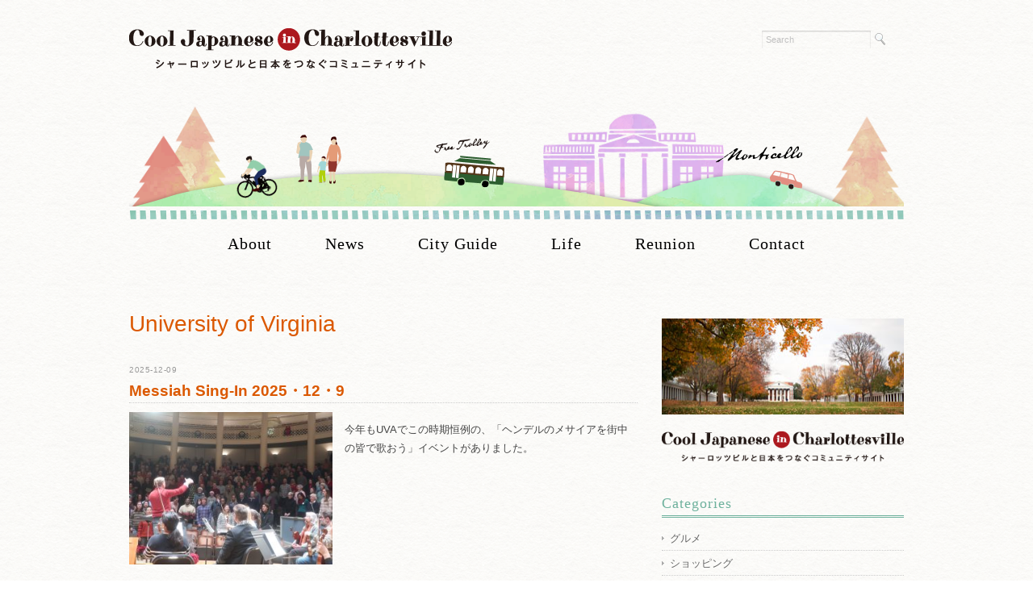

--- FILE ---
content_type: text/html; charset=UTF-8
request_url: https://cooljapaneseincharlottesville.com/category/uva/
body_size: 12779
content:
<!DOCTYPE html>
<html>
<head>
<title>University of Virginia - Cool Japanese in Charlottesville</title>
<meta charset="utf-8">
<meta name="viewport" content="width=device-width, initial-scale=1.0">
<meta name="description" content="University of Virginia - シャーロッツビルと日本をつなぐコミュニティサイト" />
<!-- Google Fonts -->
<link href='http://fonts.googleapis.com/css?family=Purple+Purse' rel='stylesheet' type='text/css'>
<!-- Google Analytics -->
<script>
  (function(i,s,o,g,r,a,m){i['GoogleAnalyticsObject']=r;i[r]=i[r]||function(){
  (i[r].q=i[r].q||[]).push(arguments)},i[r].l=1*new Date();a=s.createElement(o),
  m=s.getElementsByTagName(o)[0];a.async=1;a.src=g;m.parentNode.insertBefore(a,m)
  })(window,document,'script','//www.google-analytics.com/analytics.js','ga');

  ga('create', 'UA-45638871-1', 'cooljapaneseincharlottesville.com');
  ga('send', 'pageview');
</script>
<link rel="stylesheet" href="https://cooljapaneseincharlottesville.com/wp-content/themes/cjc/responsive.css" type="text/css" media="screen, print" />
<link rel="stylesheet" href="https://cooljapaneseincharlottesville.com/wp-content/themes/cjc/style.css" type="text/css" media="screen, print" />
<link rel="alternate" type="application/atom+xml" title="Cool Japanese in Charlottesville Atom Feed" href="https://cooljapaneseincharlottesville.com/feed/atom/" />
<link rel="alternate" type="application/rss+xml" title="Cool Japanese in Charlottesville RSS Feed" href="https://cooljapaneseincharlottesville.com/feed/" />
<!--[if lt IE 9]>
<script src="http://html5shiv.googlecode.com/svn/trunk/html5.js"></script>
<![endif]-->
<meta name='robots' content='max-image-preview:large' />
	<style>img:is([sizes="auto" i], [sizes^="auto," i]) { contain-intrinsic-size: 3000px 1500px }</style>
	<link rel='dns-prefetch' href='//ajax.googleapis.com' />
<script type="text/javascript">
/* <![CDATA[ */
window._wpemojiSettings = {"baseUrl":"https:\/\/s.w.org\/images\/core\/emoji\/15.0.3\/72x72\/","ext":".png","svgUrl":"https:\/\/s.w.org\/images\/core\/emoji\/15.0.3\/svg\/","svgExt":".svg","source":{"concatemoji":"https:\/\/cooljapaneseincharlottesville.com\/wp-includes\/js\/wp-emoji-release.min.js?ver=6.7.4"}};
/*! This file is auto-generated */
!function(i,n){var o,s,e;function c(e){try{var t={supportTests:e,timestamp:(new Date).valueOf()};sessionStorage.setItem(o,JSON.stringify(t))}catch(e){}}function p(e,t,n){e.clearRect(0,0,e.canvas.width,e.canvas.height),e.fillText(t,0,0);var t=new Uint32Array(e.getImageData(0,0,e.canvas.width,e.canvas.height).data),r=(e.clearRect(0,0,e.canvas.width,e.canvas.height),e.fillText(n,0,0),new Uint32Array(e.getImageData(0,0,e.canvas.width,e.canvas.height).data));return t.every(function(e,t){return e===r[t]})}function u(e,t,n){switch(t){case"flag":return n(e,"\ud83c\udff3\ufe0f\u200d\u26a7\ufe0f","\ud83c\udff3\ufe0f\u200b\u26a7\ufe0f")?!1:!n(e,"\ud83c\uddfa\ud83c\uddf3","\ud83c\uddfa\u200b\ud83c\uddf3")&&!n(e,"\ud83c\udff4\udb40\udc67\udb40\udc62\udb40\udc65\udb40\udc6e\udb40\udc67\udb40\udc7f","\ud83c\udff4\u200b\udb40\udc67\u200b\udb40\udc62\u200b\udb40\udc65\u200b\udb40\udc6e\u200b\udb40\udc67\u200b\udb40\udc7f");case"emoji":return!n(e,"\ud83d\udc26\u200d\u2b1b","\ud83d\udc26\u200b\u2b1b")}return!1}function f(e,t,n){var r="undefined"!=typeof WorkerGlobalScope&&self instanceof WorkerGlobalScope?new OffscreenCanvas(300,150):i.createElement("canvas"),a=r.getContext("2d",{willReadFrequently:!0}),o=(a.textBaseline="top",a.font="600 32px Arial",{});return e.forEach(function(e){o[e]=t(a,e,n)}),o}function t(e){var t=i.createElement("script");t.src=e,t.defer=!0,i.head.appendChild(t)}"undefined"!=typeof Promise&&(o="wpEmojiSettingsSupports",s=["flag","emoji"],n.supports={everything:!0,everythingExceptFlag:!0},e=new Promise(function(e){i.addEventListener("DOMContentLoaded",e,{once:!0})}),new Promise(function(t){var n=function(){try{var e=JSON.parse(sessionStorage.getItem(o));if("object"==typeof e&&"number"==typeof e.timestamp&&(new Date).valueOf()<e.timestamp+604800&&"object"==typeof e.supportTests)return e.supportTests}catch(e){}return null}();if(!n){if("undefined"!=typeof Worker&&"undefined"!=typeof OffscreenCanvas&&"undefined"!=typeof URL&&URL.createObjectURL&&"undefined"!=typeof Blob)try{var e="postMessage("+f.toString()+"("+[JSON.stringify(s),u.toString(),p.toString()].join(",")+"));",r=new Blob([e],{type:"text/javascript"}),a=new Worker(URL.createObjectURL(r),{name:"wpTestEmojiSupports"});return void(a.onmessage=function(e){c(n=e.data),a.terminate(),t(n)})}catch(e){}c(n=f(s,u,p))}t(n)}).then(function(e){for(var t in e)n.supports[t]=e[t],n.supports.everything=n.supports.everything&&n.supports[t],"flag"!==t&&(n.supports.everythingExceptFlag=n.supports.everythingExceptFlag&&n.supports[t]);n.supports.everythingExceptFlag=n.supports.everythingExceptFlag&&!n.supports.flag,n.DOMReady=!1,n.readyCallback=function(){n.DOMReady=!0}}).then(function(){return e}).then(function(){var e;n.supports.everything||(n.readyCallback(),(e=n.source||{}).concatemoji?t(e.concatemoji):e.wpemoji&&e.twemoji&&(t(e.twemoji),t(e.wpemoji)))}))}((window,document),window._wpemojiSettings);
/* ]]> */
</script>
<style id='wp-emoji-styles-inline-css' type='text/css'>

	img.wp-smiley, img.emoji {
		display: inline !important;
		border: none !important;
		box-shadow: none !important;
		height: 1em !important;
		width: 1em !important;
		margin: 0 0.07em !important;
		vertical-align: -0.1em !important;
		background: none !important;
		padding: 0 !important;
	}
</style>
<link rel='stylesheet' id='wp-block-library-css' href='https://cooljapaneseincharlottesville.com/wp-includes/css/dist/block-library/style.min.css?ver=6.7.4' type='text/css' media='all' />
<style id='classic-theme-styles-inline-css' type='text/css'>
/*! This file is auto-generated */
.wp-block-button__link{color:#fff;background-color:#32373c;border-radius:9999px;box-shadow:none;text-decoration:none;padding:calc(.667em + 2px) calc(1.333em + 2px);font-size:1.125em}.wp-block-file__button{background:#32373c;color:#fff;text-decoration:none}
</style>
<style id='global-styles-inline-css' type='text/css'>
:root{--wp--preset--aspect-ratio--square: 1;--wp--preset--aspect-ratio--4-3: 4/3;--wp--preset--aspect-ratio--3-4: 3/4;--wp--preset--aspect-ratio--3-2: 3/2;--wp--preset--aspect-ratio--2-3: 2/3;--wp--preset--aspect-ratio--16-9: 16/9;--wp--preset--aspect-ratio--9-16: 9/16;--wp--preset--color--black: #000000;--wp--preset--color--cyan-bluish-gray: #abb8c3;--wp--preset--color--white: #ffffff;--wp--preset--color--pale-pink: #f78da7;--wp--preset--color--vivid-red: #cf2e2e;--wp--preset--color--luminous-vivid-orange: #ff6900;--wp--preset--color--luminous-vivid-amber: #fcb900;--wp--preset--color--light-green-cyan: #7bdcb5;--wp--preset--color--vivid-green-cyan: #00d084;--wp--preset--color--pale-cyan-blue: #8ed1fc;--wp--preset--color--vivid-cyan-blue: #0693e3;--wp--preset--color--vivid-purple: #9b51e0;--wp--preset--gradient--vivid-cyan-blue-to-vivid-purple: linear-gradient(135deg,rgba(6,147,227,1) 0%,rgb(155,81,224) 100%);--wp--preset--gradient--light-green-cyan-to-vivid-green-cyan: linear-gradient(135deg,rgb(122,220,180) 0%,rgb(0,208,130) 100%);--wp--preset--gradient--luminous-vivid-amber-to-luminous-vivid-orange: linear-gradient(135deg,rgba(252,185,0,1) 0%,rgba(255,105,0,1) 100%);--wp--preset--gradient--luminous-vivid-orange-to-vivid-red: linear-gradient(135deg,rgba(255,105,0,1) 0%,rgb(207,46,46) 100%);--wp--preset--gradient--very-light-gray-to-cyan-bluish-gray: linear-gradient(135deg,rgb(238,238,238) 0%,rgb(169,184,195) 100%);--wp--preset--gradient--cool-to-warm-spectrum: linear-gradient(135deg,rgb(74,234,220) 0%,rgb(151,120,209) 20%,rgb(207,42,186) 40%,rgb(238,44,130) 60%,rgb(251,105,98) 80%,rgb(254,248,76) 100%);--wp--preset--gradient--blush-light-purple: linear-gradient(135deg,rgb(255,206,236) 0%,rgb(152,150,240) 100%);--wp--preset--gradient--blush-bordeaux: linear-gradient(135deg,rgb(254,205,165) 0%,rgb(254,45,45) 50%,rgb(107,0,62) 100%);--wp--preset--gradient--luminous-dusk: linear-gradient(135deg,rgb(255,203,112) 0%,rgb(199,81,192) 50%,rgb(65,88,208) 100%);--wp--preset--gradient--pale-ocean: linear-gradient(135deg,rgb(255,245,203) 0%,rgb(182,227,212) 50%,rgb(51,167,181) 100%);--wp--preset--gradient--electric-grass: linear-gradient(135deg,rgb(202,248,128) 0%,rgb(113,206,126) 100%);--wp--preset--gradient--midnight: linear-gradient(135deg,rgb(2,3,129) 0%,rgb(40,116,252) 100%);--wp--preset--font-size--small: 13px;--wp--preset--font-size--medium: 20px;--wp--preset--font-size--large: 36px;--wp--preset--font-size--x-large: 42px;--wp--preset--spacing--20: 0.44rem;--wp--preset--spacing--30: 0.67rem;--wp--preset--spacing--40: 1rem;--wp--preset--spacing--50: 1.5rem;--wp--preset--spacing--60: 2.25rem;--wp--preset--spacing--70: 3.38rem;--wp--preset--spacing--80: 5.06rem;--wp--preset--shadow--natural: 6px 6px 9px rgba(0, 0, 0, 0.2);--wp--preset--shadow--deep: 12px 12px 50px rgba(0, 0, 0, 0.4);--wp--preset--shadow--sharp: 6px 6px 0px rgba(0, 0, 0, 0.2);--wp--preset--shadow--outlined: 6px 6px 0px -3px rgba(255, 255, 255, 1), 6px 6px rgba(0, 0, 0, 1);--wp--preset--shadow--crisp: 6px 6px 0px rgba(0, 0, 0, 1);}:where(.is-layout-flex){gap: 0.5em;}:where(.is-layout-grid){gap: 0.5em;}body .is-layout-flex{display: flex;}.is-layout-flex{flex-wrap: wrap;align-items: center;}.is-layout-flex > :is(*, div){margin: 0;}body .is-layout-grid{display: grid;}.is-layout-grid > :is(*, div){margin: 0;}:where(.wp-block-columns.is-layout-flex){gap: 2em;}:where(.wp-block-columns.is-layout-grid){gap: 2em;}:where(.wp-block-post-template.is-layout-flex){gap: 1.25em;}:where(.wp-block-post-template.is-layout-grid){gap: 1.25em;}.has-black-color{color: var(--wp--preset--color--black) !important;}.has-cyan-bluish-gray-color{color: var(--wp--preset--color--cyan-bluish-gray) !important;}.has-white-color{color: var(--wp--preset--color--white) !important;}.has-pale-pink-color{color: var(--wp--preset--color--pale-pink) !important;}.has-vivid-red-color{color: var(--wp--preset--color--vivid-red) !important;}.has-luminous-vivid-orange-color{color: var(--wp--preset--color--luminous-vivid-orange) !important;}.has-luminous-vivid-amber-color{color: var(--wp--preset--color--luminous-vivid-amber) !important;}.has-light-green-cyan-color{color: var(--wp--preset--color--light-green-cyan) !important;}.has-vivid-green-cyan-color{color: var(--wp--preset--color--vivid-green-cyan) !important;}.has-pale-cyan-blue-color{color: var(--wp--preset--color--pale-cyan-blue) !important;}.has-vivid-cyan-blue-color{color: var(--wp--preset--color--vivid-cyan-blue) !important;}.has-vivid-purple-color{color: var(--wp--preset--color--vivid-purple) !important;}.has-black-background-color{background-color: var(--wp--preset--color--black) !important;}.has-cyan-bluish-gray-background-color{background-color: var(--wp--preset--color--cyan-bluish-gray) !important;}.has-white-background-color{background-color: var(--wp--preset--color--white) !important;}.has-pale-pink-background-color{background-color: var(--wp--preset--color--pale-pink) !important;}.has-vivid-red-background-color{background-color: var(--wp--preset--color--vivid-red) !important;}.has-luminous-vivid-orange-background-color{background-color: var(--wp--preset--color--luminous-vivid-orange) !important;}.has-luminous-vivid-amber-background-color{background-color: var(--wp--preset--color--luminous-vivid-amber) !important;}.has-light-green-cyan-background-color{background-color: var(--wp--preset--color--light-green-cyan) !important;}.has-vivid-green-cyan-background-color{background-color: var(--wp--preset--color--vivid-green-cyan) !important;}.has-pale-cyan-blue-background-color{background-color: var(--wp--preset--color--pale-cyan-blue) !important;}.has-vivid-cyan-blue-background-color{background-color: var(--wp--preset--color--vivid-cyan-blue) !important;}.has-vivid-purple-background-color{background-color: var(--wp--preset--color--vivid-purple) !important;}.has-black-border-color{border-color: var(--wp--preset--color--black) !important;}.has-cyan-bluish-gray-border-color{border-color: var(--wp--preset--color--cyan-bluish-gray) !important;}.has-white-border-color{border-color: var(--wp--preset--color--white) !important;}.has-pale-pink-border-color{border-color: var(--wp--preset--color--pale-pink) !important;}.has-vivid-red-border-color{border-color: var(--wp--preset--color--vivid-red) !important;}.has-luminous-vivid-orange-border-color{border-color: var(--wp--preset--color--luminous-vivid-orange) !important;}.has-luminous-vivid-amber-border-color{border-color: var(--wp--preset--color--luminous-vivid-amber) !important;}.has-light-green-cyan-border-color{border-color: var(--wp--preset--color--light-green-cyan) !important;}.has-vivid-green-cyan-border-color{border-color: var(--wp--preset--color--vivid-green-cyan) !important;}.has-pale-cyan-blue-border-color{border-color: var(--wp--preset--color--pale-cyan-blue) !important;}.has-vivid-cyan-blue-border-color{border-color: var(--wp--preset--color--vivid-cyan-blue) !important;}.has-vivid-purple-border-color{border-color: var(--wp--preset--color--vivid-purple) !important;}.has-vivid-cyan-blue-to-vivid-purple-gradient-background{background: var(--wp--preset--gradient--vivid-cyan-blue-to-vivid-purple) !important;}.has-light-green-cyan-to-vivid-green-cyan-gradient-background{background: var(--wp--preset--gradient--light-green-cyan-to-vivid-green-cyan) !important;}.has-luminous-vivid-amber-to-luminous-vivid-orange-gradient-background{background: var(--wp--preset--gradient--luminous-vivid-amber-to-luminous-vivid-orange) !important;}.has-luminous-vivid-orange-to-vivid-red-gradient-background{background: var(--wp--preset--gradient--luminous-vivid-orange-to-vivid-red) !important;}.has-very-light-gray-to-cyan-bluish-gray-gradient-background{background: var(--wp--preset--gradient--very-light-gray-to-cyan-bluish-gray) !important;}.has-cool-to-warm-spectrum-gradient-background{background: var(--wp--preset--gradient--cool-to-warm-spectrum) !important;}.has-blush-light-purple-gradient-background{background: var(--wp--preset--gradient--blush-light-purple) !important;}.has-blush-bordeaux-gradient-background{background: var(--wp--preset--gradient--blush-bordeaux) !important;}.has-luminous-dusk-gradient-background{background: var(--wp--preset--gradient--luminous-dusk) !important;}.has-pale-ocean-gradient-background{background: var(--wp--preset--gradient--pale-ocean) !important;}.has-electric-grass-gradient-background{background: var(--wp--preset--gradient--electric-grass) !important;}.has-midnight-gradient-background{background: var(--wp--preset--gradient--midnight) !important;}.has-small-font-size{font-size: var(--wp--preset--font-size--small) !important;}.has-medium-font-size{font-size: var(--wp--preset--font-size--medium) !important;}.has-large-font-size{font-size: var(--wp--preset--font-size--large) !important;}.has-x-large-font-size{font-size: var(--wp--preset--font-size--x-large) !important;}
:where(.wp-block-post-template.is-layout-flex){gap: 1.25em;}:where(.wp-block-post-template.is-layout-grid){gap: 1.25em;}
:where(.wp-block-columns.is-layout-flex){gap: 2em;}:where(.wp-block-columns.is-layout-grid){gap: 2em;}
:root :where(.wp-block-pullquote){font-size: 1.5em;line-height: 1.6;}
</style>
<style id='akismet-widget-style-inline-css' type='text/css'>

			.a-stats {
				--akismet-color-mid-green: #357b49;
				--akismet-color-white: #fff;
				--akismet-color-light-grey: #f6f7f7;

				max-width: 350px;
				width: auto;
			}

			.a-stats * {
				all: unset;
				box-sizing: border-box;
			}

			.a-stats strong {
				font-weight: 600;
			}

			.a-stats a.a-stats__link,
			.a-stats a.a-stats__link:visited,
			.a-stats a.a-stats__link:active {
				background: var(--akismet-color-mid-green);
				border: none;
				box-shadow: none;
				border-radius: 8px;
				color: var(--akismet-color-white);
				cursor: pointer;
				display: block;
				font-family: -apple-system, BlinkMacSystemFont, 'Segoe UI', 'Roboto', 'Oxygen-Sans', 'Ubuntu', 'Cantarell', 'Helvetica Neue', sans-serif;
				font-weight: 500;
				padding: 12px;
				text-align: center;
				text-decoration: none;
				transition: all 0.2s ease;
			}

			/* Extra specificity to deal with TwentyTwentyOne focus style */
			.widget .a-stats a.a-stats__link:focus {
				background: var(--akismet-color-mid-green);
				color: var(--akismet-color-white);
				text-decoration: none;
			}

			.a-stats a.a-stats__link:hover {
				filter: brightness(110%);
				box-shadow: 0 4px 12px rgba(0, 0, 0, 0.06), 0 0 2px rgba(0, 0, 0, 0.16);
			}

			.a-stats .count {
				color: var(--akismet-color-white);
				display: block;
				font-size: 1.5em;
				line-height: 1.4;
				padding: 0 13px;
				white-space: nowrap;
			}
		
</style>
<script type="text/javascript" src="http://ajax.googleapis.com/ajax/libs/jquery/1.7.1/jquery.min.js?ver=1.7.1" id="jquery-js"></script>
<link rel="https://api.w.org/" href="https://cooljapaneseincharlottesville.com/wp-json/" /><link rel="alternate" title="JSON" type="application/json" href="https://cooljapaneseincharlottesville.com/wp-json/wp/v2/categories/10" /><style type="text/css" id="custom-background-css">
body.custom-background { background-image: url("https://cooljapaneseincharlottesville.com/wp-content/uploads/2013/10/bg02.png"); background-position: left top; background-size: auto; background-repeat: repeat; background-attachment: scroll; }
</style>
	<script type="text/javascript" src="https://cooljapaneseincharlottesville.com/wp-content/themes/cjc/jquery/scrolltopcontrol.js"></script>
<script src="https://cooljapaneseincharlottesville.com/wp-content/themes/cjc/jquery/jquery.cycle2.js" type="text/javascript"></script>
<script src="https://cooljapaneseincharlottesville.com/wp-content/themes/cjc/jquery/jquery.cycle2.carousel.js" type="text/javascript"></script>
<script type="text/javascript">
 $().ready(function() {
   $(document).ready(
     function(){
     $("a img").hover(function(){
     $(this).fadeTo(200, 0.8);
     },function(){
     $(this).fadeTo(300, 1.0);
     });
   });
 });
</script>

</head>

<body class="archive category category-uva category-10 custom-background">

<!-- ヘッダー -->
<header id="header">

<!-- ヘッダー中身 -->    
<div class="header-inner">

<!-- ロゴ -->
<h1 class="logo">
<a href="https://cooljapaneseincharlottesville.com" title="Cool Japanese in Charlottesville"><img src="http://cooljapaneseincharlottesville.com/wp-content/uploads/2013/10/logo01.png" alt="Cool Japanese in Charlottesville"/></a>
</h1>
<!-- / ロゴ -->

<!-- サーチ -->
<div class="contact">
<div class="search">
<form method="get" id="searchform" action="https://cooljapaneseincharlottesville.com">
<fieldset>
<input name="s" type="text" onfocus="if(this.value=='Search') this.value='';" onblur="if(this.value=='') this.value='Search';" value="Search" />
<button type="submit"></button>
</fieldset>
</form>
</div></div>
<!-- / サーチ --> 

</div>    
<!-- / ヘッダー中身 -->    

</header>
<div id="headerimg"><img src="http://cooljapaneseincharlottesville.com/wp-content/uploads/2013/10/headerimg.png" width="960" height="170" /></div>
<!-- / ヘッダー -->  
<div class="clear"></div>


<!-- トップナビゲーション -->
<nav id="nav">
<!--[if IE 7 ]><div style="margin-top:30px"></div><![endif]-->
<ul id="topnav">
<li><div class="menu-topnav-container"><ul id="menu-topnav" class="menu"><li id="menu-item-22" class="menu-item menu-item-type-post_type menu-item-object-page menu-item-22"><a href="https://cooljapaneseincharlottesville.com/about/">About</a></li>
<li id="menu-item-25" class="menu-item menu-item-type-taxonomy menu-item-object-category menu-item-25"><a href="https://cooljapaneseincharlottesville.com/category/news/">News</a></li>
<li id="menu-item-26" class="menu-item menu-item-type-taxonomy menu-item-object-category menu-item-26"><a href="https://cooljapaneseincharlottesville.com/category/guide/">City Guide</a></li>
<li id="menu-item-27" class="menu-item menu-item-type-taxonomy menu-item-object-category menu-item-27"><a href="https://cooljapaneseincharlottesville.com/category/life/">Life</a></li>
<li id="menu-item-28" class="menu-item menu-item-type-taxonomy menu-item-object-category menu-item-28"><a href="https://cooljapaneseincharlottesville.com/category/reunion/">Reunion</a></li>
<li id="menu-item-23" class="menu-item menu-item-type-post_type menu-item-object-page menu-item-23"><a href="https://cooljapaneseincharlottesville.com/contact/">Contact</a></li>
</ul></div></li>
</ul>
</nav>
<!-- / トップナビゲーション -->
<div class="clear"></div>  

<!-- 全体warapper -->
<div class="wrapper">

<!-- メインwrap -->
<div id="main">

<!-- コンテンツブロック -->
<div class="row">

<!-- 本文エリア -->
<article class="twothird">


<!-- 投稿が存在するかを確認する条件文 -->

<!-- 投稿一覧の最初を取得 -->

<!-- カテゴリーアーカイブの場合 -->
<h2 class="pagetitle">University of Virginia</h2>

<!-- タグアーカイブの場合 -->
<!-- / 投稿一覧の最初 -->


<!-- コンテンツ -->



<!-- 投稿ループ -->
<div class="date">2025-12-09</div>
<h3 class="post-title" id="post-7694"><a href="https://cooljapaneseincharlottesville.com/2025/news/7694/">Messiah Sing-In 2025・12・9</a></h3>
<div class="archive-img"><a href="https://cooljapaneseincharlottesville.com/2025/news/7694/"><img width="300" height="225" src="https://cooljapaneseincharlottesville.com/wp-content/uploads/2025/12/IMG_0792a-300x225.jpg" class="attachment-post-thumbnail size-post-thumbnail wp-post-image" alt="" decoding="async" fetchpriority="high" /></a></div>
<p>今年もUVAでこの時期恒例の、「ヘンデルのメサイアを街中の皆で歌おう」イベントがありました。</p>
<div class="clear"></div>

<div id="blog-foot">Category <a href="https://cooljapaneseincharlottesville.com/category/life/" rel="category tag">Life</a>, <a href="https://cooljapaneseincharlottesville.com/category/news/" rel="category tag">News</a>, <a href="https://cooljapaneseincharlottesville.com/category/uva/" rel="category tag">University of Virginia</a>, <a href="https://cooljapaneseincharlottesville.com/category/event/" rel="category tag">イベント</a> ｜ <span>Comments Closed</span>　</div>
<p style="margin-bottom:30px">　</p>

<div class="date">2025-11-05</div>
<h3 class="post-title" id="post-7636"><a href="https://cooljapaneseincharlottesville.com/2025/news/7636/">次期州知事はUVA卒業生</a></h3>
<div class="archive-img"><a href="https://cooljapaneseincharlottesville.com/2025/news/7636/"><img width="300" height="225" src="https://cooljapaneseincharlottesville.com/wp-content/uploads/2025/11/Rep._Abigail_Spanberger_-_118th_Congress-300x225.jpg" class="attachment-post-thumbnail size-post-thumbnail wp-post-image" alt="" decoding="async" /></a></div>
<p>火曜日に行われたバージニア州知事選挙で民主党の候補Abigail Spanbergerさんが当選しました。</p>
<div class="clear"></div>

<div id="blog-foot">Category <a href="https://cooljapaneseincharlottesville.com/category/life/" rel="category tag">Life</a>, <a href="https://cooljapaneseincharlottesville.com/category/news/" rel="category tag">News</a>, <a href="https://cooljapaneseincharlottesville.com/category/uva/" rel="category tag">University of Virginia</a> ｜ <span>Comments Closed</span>　</div>
<p style="margin-bottom:30px">　</p>

<div class="date">2025-10-31</div>
<h3 class="post-title" id="post-7626"><a href="https://cooljapaneseincharlottesville.com/2025/news/7626/">Trick-or-Treating @ the Lawn 2025・10・31</a></h3>
<div class="archive-img"><a href="https://cooljapaneseincharlottesville.com/2025/news/7626/"><img width="300" height="225" src="https://cooljapaneseincharlottesville.com/wp-content/uploads/2025/11/IMG_0388a-300x225.jpg" class="attachment-post-thumbnail size-post-thumbnail wp-post-image" alt="" decoding="async" /></a></div>
<p>今年も無事にUVA恒例の（第54回目）ハロウィンのTrick-or-Treatingが開催されました。</p>
<div class="clear"></div>

<div id="blog-foot">Category <a href="https://cooljapaneseincharlottesville.com/category/life/" rel="category tag">Life</a>, <a href="https://cooljapaneseincharlottesville.com/category/news/" rel="category tag">News</a>, <a href="https://cooljapaneseincharlottesville.com/category/uva/" rel="category tag">University of Virginia</a>, <a href="https://cooljapaneseincharlottesville.com/category/event/" rel="category tag">イベント</a>, <a href="https://cooljapaneseincharlottesville.com/category/kids/" rel="category tag">子育て</a> ｜ <span>Comments Closed</span>　</div>
<p style="margin-bottom:30px">　</p>

<div class="date">2025-09-27</div>
<h3 class="post-title" id="post-7558"><a href="https://cooljapaneseincharlottesville.com/2025/news/7558/">UVA Symphony（夫は出ない）</a></h3>
<div class="archive-img"><a href="https://cooljapaneseincharlottesville.com/2025/news/7558/"><img width="300" height="225" src="https://cooljapaneseincharlottesville.com/wp-content/uploads/2025/09/IMG_2122a-300x225.jpg" class="attachment-post-thumbnail size-post-thumbnail wp-post-image" alt="" decoding="async" loading="lazy" /></a></div>
<p>UVA Symphonyのオープニング・ナイト（今学期の演奏会初日）でした。過去17年間ずっとコントラバスセクションにいて、心から音楽を楽しんで演奏していた私の夫は、いなくなってしまいました。</p>
<div class="clear"></div>

<div id="blog-foot">Category <a href="https://cooljapaneseincharlottesville.com/category/life/" rel="category tag">Life</a>, <a href="https://cooljapaneseincharlottesville.com/category/news/" rel="category tag">News</a>, <a href="https://cooljapaneseincharlottesville.com/category/uva/" rel="category tag">University of Virginia</a> ｜ <span>Comments Closed</span>　</div>
<p style="margin-bottom:30px">　</p>

<div class="date">2025-05-29</div>
<h3 class="post-title" id="post-7418"><a href="https://cooljapaneseincharlottesville.com/2025/news/7418/">追悼会（生物学部）</a></h3>
<div class="archive-img"><a href="https://cooljapaneseincharlottesville.com/2025/news/7418/"><img width="300" height="225" src="https://cooljapaneseincharlottesville.com/wp-content/uploads/2025/05/IMG_0651a-300x225.jpg" class="attachment-post-thumbnail size-post-thumbnail wp-post-image" alt="" decoding="async" loading="lazy" /></a></div>
<p>５月１８日に交通事故で亡くなった夫（生物学部教授）の追悼会を、生物学部が開いてくださいました。</p>
<div class="clear"></div>

<div id="blog-foot">Category <a href="https://cooljapaneseincharlottesville.com/category/life/" rel="category tag">Life</a>, <a href="https://cooljapaneseincharlottesville.com/category/news/" rel="category tag">News</a>, <a href="https://cooljapaneseincharlottesville.com/category/uva/" rel="category tag">University of Virginia</a>, <a href="https://cooljapaneseincharlottesville.com/category/event/" rel="category tag">イベント</a> ｜ <span>Comments Closed</span>　</div>
<p style="margin-bottom:30px">　</p>

<div class="date">2025-04-08</div>
<h3 class="post-title" id="post-7320"><a href="https://cooljapaneseincharlottesville.com/2025/news/7320/">ParkMobile（駐車料金支払いアプリ）</a></h3>
<div class="archive-img"><a href="https://cooljapaneseincharlottesville.com/2025/news/7320/"><img width="300" height="225" src="https://cooljapaneseincharlottesville.com/wp-content/uploads/2025/04/IMG86-3-300x225.jpg" class="attachment-post-thumbnail size-post-thumbnail wp-post-image" alt="" decoding="async" loading="lazy" srcset="https://cooljapaneseincharlottesville.com/wp-content/uploads/2025/04/IMG86-3-300x225.jpg 300w, https://cooljapaneseincharlottesville.com/wp-content/uploads/2025/04/IMG86-3-400x300.jpg 400w, https://cooljapaneseincharlottesville.com/wp-content/uploads/2025/04/IMG86-3-620x465.jpg 620w, https://cooljapaneseincharlottesville.com/wp-content/uploads/2025/04/IMG86-3-310x233.jpg 310w, https://cooljapaneseincharlottesville.com/wp-content/uploads/2025/04/IMG86-3-768x576.jpg 768w, https://cooljapaneseincharlottesville.com/wp-content/uploads/2025/04/IMG86-3-1536x1152.jpg 1536w, https://cooljapaneseincharlottesville.com/wp-content/uploads/2025/04/IMG86-3-2048x1536.jpg 2048w" sizes="auto, (max-width: 300px) 100vw, 300px" /></a></div>
<p>♪KNさんより、ParkMobileの使い方についてご寄稿いただきました。KNさん、どうもありがとうございます！♪</p>
<div class="clear"></div>

<div id="blog-foot">Category <a href="https://cooljapaneseincharlottesville.com/category/guide/" rel="category tag">City Guide</a>, <a href="https://cooljapaneseincharlottesville.com/category/life/" rel="category tag">Life</a>, <a href="https://cooljapaneseincharlottesville.com/category/news/" rel="category tag">News</a>, <a href="https://cooljapaneseincharlottesville.com/category/uva/" rel="category tag">University of Virginia</a> ｜ <span>Comments Closed</span>　</div>
<p style="margin-bottom:30px">　</p>

<div class="date">2025-03-31</div>
<h3 class="post-title" id="post-7274"><a href="https://cooljapaneseincharlottesville.com/2025/news/7274/">運動会用具の貸し出し（再び）</a></h3>
<div class="archive-img"><a href="https://cooljapaneseincharlottesville.com/2025/news/7274/"></a></div>
<p>先学期Shea Houseの皆さんが運動会をして、とても楽しかったとのこと、今学期も運動会用具を貸し出しました。</p>
<div class="clear"></div>

<div id="blog-foot">Category <a href="https://cooljapaneseincharlottesville.com/category/life/" rel="category tag">Life</a>, <a href="https://cooljapaneseincharlottesville.com/category/news/" rel="category tag">News</a>, <a href="https://cooljapaneseincharlottesville.com/category/uva/" rel="category tag">University of Virginia</a> ｜ <span>Comments Closed</span>　</div>
<p style="margin-bottom:30px">　</p>

<div class="date">2025-03-12</div>
<h3 class="post-title" id="post-7259"><a href="https://cooljapaneseincharlottesville.com/2025/news/7259/">ようこそ図書室へ</a></h3>
<div class="archive-img"><a href="https://cooljapaneseincharlottesville.com/2025/news/7259/"><img width="300" height="225" src="https://cooljapaneseincharlottesville.com/wp-content/uploads/2025/03/IMG_490-300x225.jpg" class="attachment-post-thumbnail size-post-thumbnail wp-post-image" alt="" decoding="async" loading="lazy" /></a></div>
<p>KHさんはUVAの一年生、まだ１９歳です。はじめて日本語図書室を見に来てくださいました。</p>
<div class="clear"></div>

<div id="blog-foot">Category <a href="https://cooljapaneseincharlottesville.com/category/life/" rel="category tag">Life</a>, <a href="https://cooljapaneseincharlottesville.com/category/news/" rel="category tag">News</a>, <a href="https://cooljapaneseincharlottesville.com/category/uva/" rel="category tag">University of Virginia</a> ｜ <span>Comments Closed</span>　</div>
<p style="margin-bottom:30px">　</p>

<div class="date">2024-12-10</div>
<h3 class="post-title" id="post-6982"><a href="https://cooljapaneseincharlottesville.com/2024/news/6982/">Messiah Sing-In 2024・12・10</a></h3>
<div class="archive-img"><a href="https://cooljapaneseincharlottesville.com/2024/news/6982/"><img width="300" height="225" src="https://cooljapaneseincharlottesville.com/wp-content/uploads/2024/12/IMG_51-300x225.jpg" class="attachment-post-thumbnail size-post-thumbnail wp-post-image" alt="" decoding="async" loading="lazy" /></a></div>
<p>今年も恒例のMessiah Sing-In（ヘンデルのメサイアをみんなで合唱する会）が開催されました。今年でなんと５７回目、これだけ続いていると「伝統」と呼んで良いと思います。</p>
<div class="clear"></div>

<div id="blog-foot">Category <a href="https://cooljapaneseincharlottesville.com/category/life/" rel="category tag">Life</a>, <a href="https://cooljapaneseincharlottesville.com/category/news/" rel="category tag">News</a>, <a href="https://cooljapaneseincharlottesville.com/category/uva/" rel="category tag">University of Virginia</a>, <a href="https://cooljapaneseincharlottesville.com/category/event/" rel="category tag">イベント</a> ｜ <span>Comments Closed</span>　</div>
<p style="margin-bottom:30px">　</p>

<!-- / 投稿ループ -->

<!-- 投稿がない場合 -->
<!-- / 投稿がない場合 -->

<!-- ページャー -->
<div id="next-archives">
<span class="left"></span>
<span class="right"><a href="https://cooljapaneseincharlottesville.com/category/uva/page/2/" >＞</a></span>
<div class="clear"></div>
</div>
<!-- / ページャー -->
<!-- wp-pagenavi -->
<div class="next-pagenavi"></div>
<!-- / wp-pagenavi -->

</article>
<!-- / 本文エリア -->


<!-- サイドエリア -->
<article class="third">

<!-- サイドバー -->
<div id="sidebar">

<div id="sidebox">
<div id="text-2" class="widget widget_text">			<div class="textwidget"><div class="bottom-10"><img  alt="Cool Japanese in Charlottesville" src="http://cooljapaneseincharlottesville.com/wp-content/uploads/2013/10/uva300.jpg" style="opacity: 1;"></div>
<img  alt="Cool Japanese in Charlottesville" src="http://cooljapaneseincharlottesville.com/wp-content/uploads/2013/10/logo01.png" style="opacity: 1;"></div>
		</div><div id="nav_menu-4" class="widget widget_nav_menu"><div class="sidebar-title">Categories</div><div class="menu-%e3%82%ab%e3%83%86%e3%82%b4%e3%83%aa%e3%83%a1%e3%83%8b%e3%83%a5%e3%83%bc-container"><ul id="menu-%e3%82%ab%e3%83%86%e3%82%b4%e3%83%aa%e3%83%a1%e3%83%8b%e3%83%a5%e3%83%bc" class="menu"><li id="menu-item-70" class="menu-item menu-item-type-taxonomy menu-item-object-category menu-item-70"><a href="https://cooljapaneseincharlottesville.com/category/groumet/">グルメ</a></li>
<li id="menu-item-71" class="menu-item menu-item-type-taxonomy menu-item-object-category menu-item-71"><a href="https://cooljapaneseincharlottesville.com/category/shopping/">ショッピング</a></li>
<li id="menu-item-72" class="menu-item menu-item-type-taxonomy menu-item-object-category menu-item-72"><a href="https://cooljapaneseincharlottesville.com/category/kids/">子育て</a></li>
<li id="menu-item-73" class="menu-item menu-item-type-taxonomy menu-item-object-category menu-item-73"><a href="https://cooljapaneseincharlottesville.com/category/sightseeing/">観光</a></li>
<li id="menu-item-434" class="menu-item menu-item-type-taxonomy menu-item-object-category menu-item-434"><a href="https://cooljapaneseincharlottesville.com/category/event/">イベント</a></li>
<li id="menu-item-74" class="menu-item menu-item-type-taxonomy menu-item-object-category current-menu-item menu-item-74"><a href="https://cooljapaneseincharlottesville.com/category/uva/" aria-current="page">University of Virginia</a></li>
<li id="menu-item-6062" class="menu-item menu-item-type-taxonomy menu-item-object-category menu-item-6062"><a href="https://cooljapaneseincharlottesville.com/category/cjc/">Nature</a></li>
</ul></div></div><div id="text-8" class="widget widget_text">			<div class="textwidget"><div class="bottom-05"><a href='http://cooljapaneseincharlottesville.com/2013/guide/58/''><img id='日本後図書室 - Japanese Library' src='http://cooljapaneseincharlottesville.com/wp-content/uploads/2013/10/banner300_1.png'></a></div>
<span class="moji12px">最新情報は <em><a href='https://www.facebook.com/pages/%E3%82%B7%E3%83%A3%E3%83%BC%E3%83%AD%E3%83%83%E3%83%84%E3%83%93%E3%83%AB%E6%97%A5%E6%9C%AC%E8%AA%9E%E5%9B%B3%E6%9B%B8%E5%AE%A4/565984563456109'  target='blank'>Facebook</a></em> からチェック！</span>
<div class="line-dotted"></div>
<a href='https://www.facebook.com/groups/18561501846/' target='blank'><img id='The Charlottesville Japanese Language and Culture Meetup Gro' src='http://cooljapaneseincharlottesville.com/wp-content/uploads/2020/01/banner300_3_JTable4.png'></a>
</div>
		</div><div id="archives-2" class="widget widget_archive"><div class="sidebar-title">Archives</div>		<label class="screen-reader-text" for="archives-dropdown-2">Archives</label>
		<select id="archives-dropdown-2" name="archive-dropdown">
			
			<option value="">月を選択</option>
				<option value='https://cooljapaneseincharlottesville.com/date/2026/01/'> 2026年1月 </option>
	<option value='https://cooljapaneseincharlottesville.com/date/2025/12/'> 2025年12月 </option>
	<option value='https://cooljapaneseincharlottesville.com/date/2025/11/'> 2025年11月 </option>
	<option value='https://cooljapaneseincharlottesville.com/date/2025/10/'> 2025年10月 </option>
	<option value='https://cooljapaneseincharlottesville.com/date/2025/09/'> 2025年9月 </option>
	<option value='https://cooljapaneseincharlottesville.com/date/2025/08/'> 2025年8月 </option>
	<option value='https://cooljapaneseincharlottesville.com/date/2025/07/'> 2025年7月 </option>
	<option value='https://cooljapaneseincharlottesville.com/date/2025/06/'> 2025年6月 </option>
	<option value='https://cooljapaneseincharlottesville.com/date/2025/05/'> 2025年5月 </option>
	<option value='https://cooljapaneseincharlottesville.com/date/2025/04/'> 2025年4月 </option>
	<option value='https://cooljapaneseincharlottesville.com/date/2025/03/'> 2025年3月 </option>
	<option value='https://cooljapaneseincharlottesville.com/date/2025/02/'> 2025年2月 </option>
	<option value='https://cooljapaneseincharlottesville.com/date/2025/01/'> 2025年1月 </option>
	<option value='https://cooljapaneseincharlottesville.com/date/2024/12/'> 2024年12月 </option>
	<option value='https://cooljapaneseincharlottesville.com/date/2024/11/'> 2024年11月 </option>
	<option value='https://cooljapaneseincharlottesville.com/date/2024/10/'> 2024年10月 </option>
	<option value='https://cooljapaneseincharlottesville.com/date/2024/09/'> 2024年9月 </option>
	<option value='https://cooljapaneseincharlottesville.com/date/2024/08/'> 2024年8月 </option>
	<option value='https://cooljapaneseincharlottesville.com/date/2024/07/'> 2024年7月 </option>
	<option value='https://cooljapaneseincharlottesville.com/date/2024/06/'> 2024年6月 </option>
	<option value='https://cooljapaneseincharlottesville.com/date/2024/05/'> 2024年5月 </option>
	<option value='https://cooljapaneseincharlottesville.com/date/2024/04/'> 2024年4月 </option>
	<option value='https://cooljapaneseincharlottesville.com/date/2024/03/'> 2024年3月 </option>
	<option value='https://cooljapaneseincharlottesville.com/date/2024/02/'> 2024年2月 </option>
	<option value='https://cooljapaneseincharlottesville.com/date/2024/01/'> 2024年1月 </option>
	<option value='https://cooljapaneseincharlottesville.com/date/2023/12/'> 2023年12月 </option>
	<option value='https://cooljapaneseincharlottesville.com/date/2023/11/'> 2023年11月 </option>
	<option value='https://cooljapaneseincharlottesville.com/date/2023/10/'> 2023年10月 </option>
	<option value='https://cooljapaneseincharlottesville.com/date/2023/09/'> 2023年9月 </option>
	<option value='https://cooljapaneseincharlottesville.com/date/2023/08/'> 2023年8月 </option>
	<option value='https://cooljapaneseincharlottesville.com/date/2023/07/'> 2023年7月 </option>
	<option value='https://cooljapaneseincharlottesville.com/date/2023/06/'> 2023年6月 </option>
	<option value='https://cooljapaneseincharlottesville.com/date/2023/05/'> 2023年5月 </option>
	<option value='https://cooljapaneseincharlottesville.com/date/2023/04/'> 2023年4月 </option>
	<option value='https://cooljapaneseincharlottesville.com/date/2023/03/'> 2023年3月 </option>
	<option value='https://cooljapaneseincharlottesville.com/date/2023/02/'> 2023年2月 </option>
	<option value='https://cooljapaneseincharlottesville.com/date/2023/01/'> 2023年1月 </option>
	<option value='https://cooljapaneseincharlottesville.com/date/2022/12/'> 2022年12月 </option>
	<option value='https://cooljapaneseincharlottesville.com/date/2022/11/'> 2022年11月 </option>
	<option value='https://cooljapaneseincharlottesville.com/date/2022/10/'> 2022年10月 </option>
	<option value='https://cooljapaneseincharlottesville.com/date/2022/09/'> 2022年9月 </option>
	<option value='https://cooljapaneseincharlottesville.com/date/2022/08/'> 2022年8月 </option>
	<option value='https://cooljapaneseincharlottesville.com/date/2022/07/'> 2022年7月 </option>
	<option value='https://cooljapaneseincharlottesville.com/date/2022/06/'> 2022年6月 </option>
	<option value='https://cooljapaneseincharlottesville.com/date/2022/05/'> 2022年5月 </option>
	<option value='https://cooljapaneseincharlottesville.com/date/2022/04/'> 2022年4月 </option>
	<option value='https://cooljapaneseincharlottesville.com/date/2022/03/'> 2022年3月 </option>
	<option value='https://cooljapaneseincharlottesville.com/date/2022/02/'> 2022年2月 </option>
	<option value='https://cooljapaneseincharlottesville.com/date/2022/01/'> 2022年1月 </option>
	<option value='https://cooljapaneseincharlottesville.com/date/2021/12/'> 2021年12月 </option>
	<option value='https://cooljapaneseincharlottesville.com/date/2021/11/'> 2021年11月 </option>
	<option value='https://cooljapaneseincharlottesville.com/date/2021/10/'> 2021年10月 </option>
	<option value='https://cooljapaneseincharlottesville.com/date/2021/09/'> 2021年9月 </option>
	<option value='https://cooljapaneseincharlottesville.com/date/2021/08/'> 2021年8月 </option>
	<option value='https://cooljapaneseincharlottesville.com/date/2021/07/'> 2021年7月 </option>
	<option value='https://cooljapaneseincharlottesville.com/date/2021/06/'> 2021年6月 </option>
	<option value='https://cooljapaneseincharlottesville.com/date/2021/05/'> 2021年5月 </option>
	<option value='https://cooljapaneseincharlottesville.com/date/2021/04/'> 2021年4月 </option>
	<option value='https://cooljapaneseincharlottesville.com/date/2021/03/'> 2021年3月 </option>
	<option value='https://cooljapaneseincharlottesville.com/date/2021/02/'> 2021年2月 </option>
	<option value='https://cooljapaneseincharlottesville.com/date/2021/01/'> 2021年1月 </option>
	<option value='https://cooljapaneseincharlottesville.com/date/2020/12/'> 2020年12月 </option>
	<option value='https://cooljapaneseincharlottesville.com/date/2020/11/'> 2020年11月 </option>
	<option value='https://cooljapaneseincharlottesville.com/date/2020/10/'> 2020年10月 </option>
	<option value='https://cooljapaneseincharlottesville.com/date/2020/09/'> 2020年9月 </option>
	<option value='https://cooljapaneseincharlottesville.com/date/2020/08/'> 2020年8月 </option>
	<option value='https://cooljapaneseincharlottesville.com/date/2020/07/'> 2020年7月 </option>
	<option value='https://cooljapaneseincharlottesville.com/date/2020/06/'> 2020年6月 </option>
	<option value='https://cooljapaneseincharlottesville.com/date/2020/05/'> 2020年5月 </option>
	<option value='https://cooljapaneseincharlottesville.com/date/2020/04/'> 2020年4月 </option>
	<option value='https://cooljapaneseincharlottesville.com/date/2020/03/'> 2020年3月 </option>
	<option value='https://cooljapaneseincharlottesville.com/date/2020/02/'> 2020年2月 </option>
	<option value='https://cooljapaneseincharlottesville.com/date/2020/01/'> 2020年1月 </option>
	<option value='https://cooljapaneseincharlottesville.com/date/2019/12/'> 2019年12月 </option>
	<option value='https://cooljapaneseincharlottesville.com/date/2019/11/'> 2019年11月 </option>
	<option value='https://cooljapaneseincharlottesville.com/date/2019/10/'> 2019年10月 </option>
	<option value='https://cooljapaneseincharlottesville.com/date/2019/09/'> 2019年9月 </option>
	<option value='https://cooljapaneseincharlottesville.com/date/2019/08/'> 2019年8月 </option>
	<option value='https://cooljapaneseincharlottesville.com/date/2019/07/'> 2019年7月 </option>
	<option value='https://cooljapaneseincharlottesville.com/date/2019/06/'> 2019年6月 </option>
	<option value='https://cooljapaneseincharlottesville.com/date/2019/05/'> 2019年5月 </option>
	<option value='https://cooljapaneseincharlottesville.com/date/2019/04/'> 2019年4月 </option>
	<option value='https://cooljapaneseincharlottesville.com/date/2019/03/'> 2019年3月 </option>
	<option value='https://cooljapaneseincharlottesville.com/date/2019/02/'> 2019年2月 </option>
	<option value='https://cooljapaneseincharlottesville.com/date/2019/01/'> 2019年1月 </option>
	<option value='https://cooljapaneseincharlottesville.com/date/2018/12/'> 2018年12月 </option>
	<option value='https://cooljapaneseincharlottesville.com/date/2018/11/'> 2018年11月 </option>
	<option value='https://cooljapaneseincharlottesville.com/date/2018/10/'> 2018年10月 </option>
	<option value='https://cooljapaneseincharlottesville.com/date/2018/09/'> 2018年9月 </option>
	<option value='https://cooljapaneseincharlottesville.com/date/2018/08/'> 2018年8月 </option>
	<option value='https://cooljapaneseincharlottesville.com/date/2018/07/'> 2018年7月 </option>
	<option value='https://cooljapaneseincharlottesville.com/date/2018/06/'> 2018年6月 </option>
	<option value='https://cooljapaneseincharlottesville.com/date/2018/05/'> 2018年5月 </option>
	<option value='https://cooljapaneseincharlottesville.com/date/2018/04/'> 2018年4月 </option>
	<option value='https://cooljapaneseincharlottesville.com/date/2018/03/'> 2018年3月 </option>
	<option value='https://cooljapaneseincharlottesville.com/date/2018/02/'> 2018年2月 </option>
	<option value='https://cooljapaneseincharlottesville.com/date/2018/01/'> 2018年1月 </option>
	<option value='https://cooljapaneseincharlottesville.com/date/2017/12/'> 2017年12月 </option>
	<option value='https://cooljapaneseincharlottesville.com/date/2017/11/'> 2017年11月 </option>
	<option value='https://cooljapaneseincharlottesville.com/date/2017/10/'> 2017年10月 </option>
	<option value='https://cooljapaneseincharlottesville.com/date/2017/09/'> 2017年9月 </option>
	<option value='https://cooljapaneseincharlottesville.com/date/2017/08/'> 2017年8月 </option>
	<option value='https://cooljapaneseincharlottesville.com/date/2017/07/'> 2017年7月 </option>
	<option value='https://cooljapaneseincharlottesville.com/date/2017/06/'> 2017年6月 </option>
	<option value='https://cooljapaneseincharlottesville.com/date/2017/05/'> 2017年5月 </option>
	<option value='https://cooljapaneseincharlottesville.com/date/2017/04/'> 2017年4月 </option>
	<option value='https://cooljapaneseincharlottesville.com/date/2017/03/'> 2017年3月 </option>
	<option value='https://cooljapaneseincharlottesville.com/date/2017/02/'> 2017年2月 </option>
	<option value='https://cooljapaneseincharlottesville.com/date/2017/01/'> 2017年1月 </option>
	<option value='https://cooljapaneseincharlottesville.com/date/2016/12/'> 2016年12月 </option>
	<option value='https://cooljapaneseincharlottesville.com/date/2016/11/'> 2016年11月 </option>
	<option value='https://cooljapaneseincharlottesville.com/date/2016/10/'> 2016年10月 </option>
	<option value='https://cooljapaneseincharlottesville.com/date/2016/09/'> 2016年9月 </option>
	<option value='https://cooljapaneseincharlottesville.com/date/2016/08/'> 2016年8月 </option>
	<option value='https://cooljapaneseincharlottesville.com/date/2016/07/'> 2016年7月 </option>
	<option value='https://cooljapaneseincharlottesville.com/date/2016/06/'> 2016年6月 </option>
	<option value='https://cooljapaneseincharlottesville.com/date/2016/05/'> 2016年5月 </option>
	<option value='https://cooljapaneseincharlottesville.com/date/2016/04/'> 2016年4月 </option>
	<option value='https://cooljapaneseincharlottesville.com/date/2016/03/'> 2016年3月 </option>
	<option value='https://cooljapaneseincharlottesville.com/date/2016/02/'> 2016年2月 </option>
	<option value='https://cooljapaneseincharlottesville.com/date/2016/01/'> 2016年1月 </option>
	<option value='https://cooljapaneseincharlottesville.com/date/2015/12/'> 2015年12月 </option>
	<option value='https://cooljapaneseincharlottesville.com/date/2015/11/'> 2015年11月 </option>
	<option value='https://cooljapaneseincharlottesville.com/date/2015/10/'> 2015年10月 </option>
	<option value='https://cooljapaneseincharlottesville.com/date/2015/09/'> 2015年9月 </option>
	<option value='https://cooljapaneseincharlottesville.com/date/2015/08/'> 2015年8月 </option>
	<option value='https://cooljapaneseincharlottesville.com/date/2015/07/'> 2015年7月 </option>
	<option value='https://cooljapaneseincharlottesville.com/date/2015/06/'> 2015年6月 </option>
	<option value='https://cooljapaneseincharlottesville.com/date/2015/05/'> 2015年5月 </option>
	<option value='https://cooljapaneseincharlottesville.com/date/2015/04/'> 2015年4月 </option>
	<option value='https://cooljapaneseincharlottesville.com/date/2015/03/'> 2015年3月 </option>
	<option value='https://cooljapaneseincharlottesville.com/date/2015/02/'> 2015年2月 </option>
	<option value='https://cooljapaneseincharlottesville.com/date/2015/01/'> 2015年1月 </option>
	<option value='https://cooljapaneseincharlottesville.com/date/2014/12/'> 2014年12月 </option>
	<option value='https://cooljapaneseincharlottesville.com/date/2014/10/'> 2014年10月 </option>
	<option value='https://cooljapaneseincharlottesville.com/date/2014/09/'> 2014年9月 </option>
	<option value='https://cooljapaneseincharlottesville.com/date/2014/07/'> 2014年7月 </option>
	<option value='https://cooljapaneseincharlottesville.com/date/2014/06/'> 2014年6月 </option>
	<option value='https://cooljapaneseincharlottesville.com/date/2014/05/'> 2014年5月 </option>
	<option value='https://cooljapaneseincharlottesville.com/date/2014/04/'> 2014年4月 </option>
	<option value='https://cooljapaneseincharlottesville.com/date/2014/03/'> 2014年3月 </option>
	<option value='https://cooljapaneseincharlottesville.com/date/2014/02/'> 2014年2月 </option>
	<option value='https://cooljapaneseincharlottesville.com/date/2014/01/'> 2014年1月 </option>
	<option value='https://cooljapaneseincharlottesville.com/date/2013/12/'> 2013年12月 </option>
	<option value='https://cooljapaneseincharlottesville.com/date/2013/11/'> 2013年11月 </option>
	<option value='https://cooljapaneseincharlottesville.com/date/2013/10/'> 2013年10月 </option>
	<option value='https://cooljapaneseincharlottesville.com/date/2013/09/'> 2013年9月 </option>
	<option value='https://cooljapaneseincharlottesville.com/date/2013/07/'> 2013年7月 </option>
	<option value='https://cooljapaneseincharlottesville.com/date/2013/05/'> 2013年5月 </option>
	<option value='https://cooljapaneseincharlottesville.com/date/2013/04/'> 2013年4月 </option>
	<option value='https://cooljapaneseincharlottesville.com/date/2013/01/'> 2013年1月 </option>

		</select>

			<script type="text/javascript">
/* <![CDATA[ */

(function() {
	var dropdown = document.getElementById( "archives-dropdown-2" );
	function onSelectChange() {
		if ( dropdown.options[ dropdown.selectedIndex ].value !== '' ) {
			document.location.href = this.options[ this.selectedIndex ].value;
		}
	}
	dropdown.onchange = onSelectChange;
})();

/* ]]> */
</script>
</div><div id="tag_cloud-2" class="widget widget_tag_cloud"><div class="sidebar-title">Tag Cloud</div><div class="tagcloud"><a href="https://cooljapaneseincharlottesville.com/tag/meetup/" class="tag-cloud-link tag-link-21 tag-link-position-1" style="font-size: 8pt;" aria-label="Meetup (1個の項目)">Meetup</a>
<a href="https://cooljapaneseincharlottesville.com/tag/%e3%82%af%e3%83%a9%e3%82%b9/" class="tag-cloud-link tag-link-24 tag-link-position-2" style="font-size: 22pt;" aria-label="クラス (3個の項目)">クラス</a>
<a href="https://cooljapaneseincharlottesville.com/tag/%e3%83%94%e3%83%83%e3%82%af%e3%82%a2%e3%83%83%e3%83%97/" class="tag-cloud-link tag-link-13 tag-link-position-3" style="font-size: 22pt;" aria-label="ピックアップ (3個の項目)">ピックアップ</a>
<a href="https://cooljapaneseincharlottesville.com/tag/%e5%8c%bb%e7%99%82/" class="tag-cloud-link tag-link-22 tag-link-position-4" style="font-size: 16.4pt;" aria-label="医療 (2個の項目)">医療</a>
<a href="https://cooljapaneseincharlottesville.com/tag/%e6%97%a5%e6%9c%ac%e9%a3%9f/" class="tag-cloud-link tag-link-23 tag-link-position-5" style="font-size: 22pt;" aria-label="日本食 (3個の項目)">日本食</a></div>
</div><div id="text-6" class="widget widget_text"><div class="sidebar-title">Follow Us</div>			<div class="textwidget"><div class="sidebar-icon">
<a href='http://cloud.feedly.com/#subscription%2Ffeed%2Fhttp%3A%2F%2Fcooljapaneseincharlottesville.com%2Ffeed%2F'  target='blank'><img id='feedlyFollow' src='http://cooljapaneseincharlottesville.com/wp-content/uploads/2013/10/feedly70.png' alt='follow us in feedly' width='70' height='30'></a>
<a href='http://cooljapaneseincharlottesville.com/feed/'  target='blank'><img src='http://cooljapaneseincharlottesville.com/wp-content/uploads/2013/10/rss30.png' alt='RSS' width='30' height='30'></a>
</div>
<p class="moji10px">ChromeでRSSフィードの購読は<a href='https://chrome.google.com/webstore/detail/rss-subscription-extensio/nlbjncdgjeocebhnmkbbbdekmmmcbfjd?hl=ja'  target='blank'>RSS Subscription Extension</a>のアドオンを追加してください。</p>
</div>
		</div></div>

</div>
<!-- /  サイドバー  -->
</article>
<!-- / サイドエリア -->


</div>
<!-- / コンテンツブロック -->


</div>
<!-- / メインwrap -->

</div>
<!-- / 全体wrapper -->

<div id="footerimg"><img src="http://cooljapaneseincharlottesville.com/wp-content/uploads/2013/10/footerimg.png" width="960" height="150" /></div>

<!-- フッターエリア -->
<footer id="footer">
<div class="footer-inner">

<!-- フッターウィジェット -->
<div class="row">
<article class="third">
<div id="topbox">
<div id="text-5" class="widget widget_text">			<div class="textwidget"><div class="bottom-10"><a href='http://cooljapaneseincharlottesville.com'><img  alt="Cool Japanese in Charlottesville" src="http://cooljapaneseincharlottesville.com/wp-content/uploads/2013/10/logo01.png" style="opacity: 1;"></a></div></div>
		</div></div>
</article>
<article class="third">
<div id="topbox">
<div id="nav_menu-2" class="widget widget_nav_menu"><div class="top-title">Menu</div><div class="menu-%e3%82%b5%e3%82%a4%e3%83%89%e3%83%90%e3%83%bc%e3%83%a1%e3%83%8b%e3%83%a5%e3%83%bc-container"><ul id="menu-%e3%82%b5%e3%82%a4%e3%83%89%e3%83%90%e3%83%bc%e3%83%a1%e3%83%8b%e3%83%a5%e3%83%bc" class="menu"><li id="menu-item-96" class="menu-item menu-item-type-taxonomy menu-item-object-category menu-item-96"><a href="https://cooljapaneseincharlottesville.com/category/news/">お知らせ</a></li>
<li id="menu-item-95" class="menu-item menu-item-type-post_type menu-item-object-page menu-item-95"><a href="https://cooljapaneseincharlottesville.com/about/">CJCについて</a></li>
<li id="menu-item-97" class="menu-item menu-item-type-taxonomy menu-item-object-category menu-item-97"><a href="https://cooljapaneseincharlottesville.com/category/guide/">シャーロッツビル案内</a></li>
<li id="menu-item-98" class="menu-item menu-item-type-taxonomy menu-item-object-category menu-item-98"><a href="https://cooljapaneseincharlottesville.com/category/life/">シャーロッツビルの生活</a></li>
<li id="menu-item-99" class="menu-item menu-item-type-taxonomy menu-item-object-category menu-item-99"><a href="https://cooljapaneseincharlottesville.com/category/reunion/">シャーロッツビル同窓会</a></li>
<li id="menu-item-94" class="menu-item menu-item-type-post_type menu-item-object-page menu-item-94"><a href="https://cooljapaneseincharlottesville.com/contact/">お問い合わせ</a></li>
<li id="menu-item-75" class="menu-item menu-item-type-custom menu-item-object-custom menu-item-75"><a href="http://cooljapaneseincharlottesville.com/2013/all/1/">サイトマップ</a></li>
</ul></div></div></div>
</article>
<article class="third">
<div id="topbox">

		<div id="recent-posts-4" class="widget widget_recent_entries">
		<div class="top-title">Recent Posts</div>
		<ul>
											<li>
					<a href="https://cooljapaneseincharlottesville.com/2026/news/7811/">寒波が続いています</a>
									</li>
											<li>
					<a href="https://cooljapaneseincharlottesville.com/2026/news/7806/">積雪（天気予報の通り）</a>
									</li>
											<li>
					<a href="https://cooljapaneseincharlottesville.com/2026/news/7803/">S家図書室初訪問</a>
									</li>
											<li>
					<a href="https://cooljapaneseincharlottesville.com/2026/news/7752/">新年会 2026・1・11（たぶん最終回）</a>
									</li>
											<li>
					<a href="https://cooljapaneseincharlottesville.com/2026/news/7733/">年末年始は日本で過ごしました</a>
									</li>
											<li>
					<a href="https://cooljapaneseincharlottesville.com/2026/news/7710/">謹賀新年：2026（午年）</a>
									</li>
											<li>
					<a href="https://cooljapaneseincharlottesville.com/2025/news/7725/">懐かしいH子さんとJ子さん</a>
									</li>
											<li>
					<a href="https://cooljapaneseincharlottesville.com/2025/news/7722/">2025年図書室最終回</a>
									</li>
					</ul>

		</div></div>
</article>
</div>
<!-- / フッターウィジェット -->
<div class="clear"></div>


<!-- コピーライト表示 -->
<div id="copyright">
© Cool Japanese in Charlottesville. all rights reserved.</a>
</div>
<!-- /コピーライト表示 -->

</div>
</footer>
<!-- / フッターエリア -->


</body>
</html>

--- FILE ---
content_type: text/plain
request_url: https://www.google-analytics.com/j/collect?v=1&_v=j102&a=488001167&t=pageview&_s=1&dl=https%3A%2F%2Fcooljapaneseincharlottesville.com%2Fcategory%2Fuva%2F&ul=en-us%40posix&dt=University%20of%20Virginia%20-%20Cool%20Japanese%20in%20Charlottesville&sr=1280x720&vp=1280x720&_u=IEBAAAABAAAAACAAI~&jid=1326405549&gjid=659066346&cid=1447517342.1769675195&tid=UA-45638871-1&_gid=214963558.1769675195&_r=1&_slc=1&z=1151822310
body_size: -456
content:
2,cG-VBFJXXP9QG